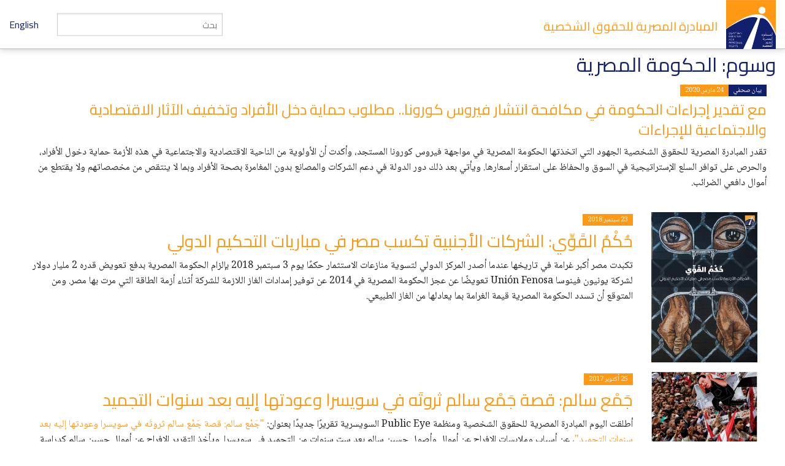

--- FILE ---
content_type: text/html; charset=utf-8
request_url: https://eipr.org/tags/%D8%A7%D9%84%D8%AD%D9%83%D9%88%D9%85%D8%A9-%D8%A7%D9%84%D9%85%D8%B5%D8%B1%D9%8A%D8%A9
body_size: 9469
content:
<!DOCTYPE html>
<!-- Sorry no IE7 support! -->
<!-- @see http://foundation.zurb.com/docs/index.html#basicHTMLMarkup -->

<!--[if IE 8]><html class="no-js lt-ie9" lang="ar" dir="rtl"> <![endif]-->
<!--[if gt IE 8]><!--> <html class="no-js" lang="ar" dir="rtl"> <!--<![endif]-->
<head>
  <meta charset="utf-8" />
<meta name="Generator" content="Drupal 7 (http://drupal.org)" />
<link href="/tags/%D8%A7%D9%84%D8%AD%D9%83%D9%88%D9%85%D8%A9-%D8%A7%D9%84%D9%85%D8%B5%D8%B1%D9%8A%D8%A9" rel="alternate" hreflang="ar" />
<link href="/en/taxonomy/term/1874" rel="alternate" hreflang="en" />
<link rel="canonical" href="/tags/%D8%A7%D9%84%D8%AD%D9%83%D9%88%D9%85%D8%A9-%D8%A7%D9%84%D9%85%D8%B5%D8%B1%D9%8A%D8%A9" />
<link rel="shortlink" href="/taxonomy/term/1874" />
<link rel="shortcut icon" href="https://eipr.org/sites/all/themes/eipr_theme/favicon.ico" />
<meta name="viewport" content="width=device-width, initial-scale=1.0" />
<meta http-equiv="ImageToolbar" content="false" />
  <title>وسوم: الحكومة المصرية | المبادرة المصرية للحقوق الشخصية</title>
  <link rel="stylesheet" href="https://eipr.org/sites/default/files/css/css_37UrSopylIXHsBeTUewrpvuk1zvG5RvgG9GjtqzpB3o.css" />
<link rel="stylesheet" href="https://eipr.org/sites/default/files/css/css_J_ohCc4QbnxDfnfgjYYxwNiWCtINl1cXgwvMeKXbRBE.css" />
<link rel="stylesheet" href="https://eipr.org/sites/default/files/css/css_rzaY4ySU-gfEaDe3vqmE0XWvgkNEnw7bi-8_0qNMisE.css" />
<link rel="stylesheet" href="https://eipr.org/sites/default/files/css/css_BL5NM_VLF49l-8DQuiZavze3GytJm3PchMreJsouyus.css" />
  <script src="https://eipr.org/sites/default/files/js/js_mOx0WHl6cNZI0fqrVldT0Ay6Zv7VRFDm9LexZoNN_NI.js"></script>
<script>document.createElement( "picture" );</script>
<script src="https://eipr.org/sites/default/files/js/js_GOikDsJOX04Aww72M-XK1hkq4qiL_1XgGsRdkL0XlDo.js"></script>
<script src="https://eipr.org/sites/default/files/js/js_jO9lnNtXPrEzSCKDnID__CEMS3W_tNf3nJtkJbsqKas.js"></script>
<script src="https://www.googletagmanager.com/gtag/js?id=G-CD1SDME3TL"></script>
<script>window.dataLayer = window.dataLayer || [];function gtag(){dataLayer.push(arguments)};gtag("js", new Date());gtag("set", "developer_id.dMDhkMT", true);gtag("config", "G-CD1SDME3TL", {"groups":"default","anonymize_ip":true});</script>
<script src="https://eipr.org/sites/default/files/js/js__iH934giAlZ-0kZ9_CYOwL3I8pEoVFyNmAajxNiQBYA.js"></script>
<script>jQuery.extend(Drupal.settings, {"basePath":"\/","pathPrefix":"","setHasJsCookie":0,"ajaxPageState":{"theme":"eipr_theme","theme_token":"VgpgAwl19c29nWYnOTPmFu-1yGUjzTUQEv6sJjVEv_4","js":{"sites\/all\/modules\/contrib\/picture\/picturefill\/picturefill.min.js":1,"sites\/all\/modules\/contrib\/picture\/picture.min.js":1,"sites\/all\/modules\/contrib\/jquery_update\/replace\/jquery\/1.12\/jquery.min.js":1,"0":1,"misc\/jquery-extend-3.4.0.js":1,"misc\/jquery-html-prefilter-3.5.0-backport.js":1,"misc\/jquery.once.js":1,"misc\/drupal.js":1,"sites\/all\/modules\/contrib\/jquery_update\/js\/jquery_browser.js":1,"public:\/\/languages\/ar_GMNriwBByhoaaqd-yxYHqOoG31eNINTMNuUg3IWjhMQ.js":1,"sites\/all\/modules\/contrib\/google_analytics\/googleanalytics.js":1,"https:\/\/www.googletagmanager.com\/gtag\/js?id=G-CD1SDME3TL":1,"1":1,"sites\/all\/themes\/zurb_foundation\/js\/vendor\/modernizr.js":1,"sites\/all\/themes\/eipr_theme\/js\/foundation.min.js":1,"sites\/all\/themes\/eipr_theme\/js\/libs.min.js":1,"sites\/all\/themes\/eipr_theme\/js\/app.min.js":1},"css":{"modules\/system\/system.base.css":1,"modules\/system\/system.base-rtl.css":1,"modules\/system\/system.menus-rtl.css":1,"modules\/system\/system.messages.css":1,"modules\/system\/system.messages-rtl.css":1,"modules\/system\/system.theme.css":1,"modules\/system\/system.theme-rtl.css":1,"modules\/book\/book.css":1,"modules\/book\/book-rtl.css":1,"modules\/field\/theme\/field.css":1,"modules\/field\/theme\/field-rtl.css":1,"sites\/all\/modules\/contrib\/footnotes\/footnotes.css":1,"sites\/all\/modules\/contrib\/footnotes\/footnotes-rtl.css":1,"modules\/node\/node.css":1,"sites\/all\/modules\/contrib\/picture\/picture_wysiwyg.css":1,"modules\/search\/search.css":1,"modules\/search\/search-rtl.css":1,"modules\/user\/user.css":1,"modules\/user\/user-rtl.css":1,"sites\/all\/modules\/contrib\/views\/css\/views.css":1,"sites\/all\/modules\/contrib\/views\/css\/views-rtl.css":1,"sites\/all\/modules\/contrib\/ctools\/css\/ctools.css":1,"sites\/all\/modules\/contrib\/panels\/css\/panels.css":1,"sites\/all\/libraries\/fontello\/css\/fontello.css":1,"sites\/all\/modules\/contrib\/social_media_links\/social_media_links.css":1,"sites\/all\/themes\/eipr_theme\/css\/normalize.css":1,"sites\/all\/themes\/eipr_theme\/css\/foundation.min.css":1,"sites\/all\/themes\/eipr_theme\/css\/eipr_theme.css":1,"public:\/\/css\/eipr_theme-auto-rtl.css":1,"sites\/all\/themes\/eipr_theme\/fonts\/foundation-icons\/foundation-icons.css":1}},"googleanalytics":{"account":["G-CD1SDME3TL"],"trackOutbound":1,"trackMailto":1,"trackDownload":1,"trackDownloadExtensions":"7z|aac|arc|arj|asf|asx|avi|bin|csv|doc(x|m)?|dot(x|m)?|exe|flv|gif|gz|gzip|hqx|jar|jpe?g|js|mp(2|3|4|e?g)|mov(ie)?|msi|msp|pdf|phps|png|ppt(x|m)?|pot(x|m)?|pps(x|m)?|ppam|sld(x|m)?|thmx|qtm?|ra(m|r)?|sea|sit|tar|tgz|torrent|txt|wav|wma|wmv|wpd|xls(x|m|b)?|xlt(x|m)|xlam|xml|z|zip"},"currentPath":"taxonomy\/term\/1874","currentPathIsAdmin":false,"urlIsAjaxTrusted":{"\/tags\/%D8%A7%D9%84%D8%AD%D9%83%D9%88%D9%85%D8%A9-%D8%A7%D9%84%D9%85%D8%B5%D8%B1%D9%8A%D8%A9":true}});</script>
  <!--[if lt IE 9]>
		<script src="http://html5shiv.googlecode.com/svn/trunk/html5.js"></script>
	<![endif]-->
</head>
<body class="html not-front not-logged-in no-sidebars page-taxonomy page-taxonomy-term page-taxonomy-term- page-taxonomy-term-1874 i18n-ar lang-ar section-tags" >
  <div class="skip-link">
    <a href="#main-content" class="element-invisible element-focusable">تجاوز إلى المحتوى الرئيسي</a>
  </div>
    <!--.page -->
<div role="document" class="page">

  <!--.l-header -->
  <header role="banner" class="l-header">
    <!-- Title, slogan and menu -->
    <section class="row collapse">
      <div class="columns">
        <a href="/" rel="home" title="المبادرة المصرية للحقوق الشخصية الرئيسية"><img class="logo" typeof="foaf:Image" src="https://eipr.org/sites/all/themes/eipr_theme/logo.png" alt="المبادرة المصرية للحقوق الشخصية logo" title="المبادرة المصرية للحقوق الشخصية الرئيسية" /></a>        <h1 id="site-name" class="hide-for-small">
          <a href="/" title="الرئيسية" rel="home"><span>المبادرة المصرية للحقوق الشخصية</span></a>
        </h1>
        <a href="/en" class="site-language-switcher en">English</a>                  <div class="search-form-wrapper">
            <form action="/search" method="get" id="search-form" accept-charset="UTF-8">
              <input type="text" id="edit-keywords" name="keywords" value="" size="20" maxlength="128" class="form-text" placeholder="بحث">
            </form>
          </div>
              </div>
    </section>
    <!-- End title, slogan and menu -->
      </header>
  <!--/.l-header -->
    
  
  <!--.l-main -->
  <main role="main" class="l-main">
    <!-- .l-main region -->
    <div class="main">
      <div class="page-title-container">
                            <h1 id="page-title" class="title">وسوم: الحكومة المصرية</h1>
                  
                                    
              </div>
        
      
    <div class="row" >
  <div class="medium-12 columns">
    <div class="panel-pane pane-views-panes pane-articles-panel-pane-articles-term views-row-spacing"  >
  
      
  
  <div class="pane-content">
    <div class="view view-articles view-id-articles view-display-id-panel_pane_articles_term view-dom-id-24212f1577a3b52b7573bda6144bab6f">
        
  
  
      <div class="view-content">
        <div class="views-row views-row-1 views-row-odd views-row-first">
    <article  about="/press/2020/03/%D9%85%D8%B9-%D8%AA%D9%82%D8%AF%D9%8A%D8%B1-%D8%A5%D8%AC%D8%B1%D8%A7%D8%A1%D8%A7%D8%AA-%D8%A7%D9%84%D8%AD%D9%83%D9%88%D9%85%D8%A9-%D9%81%D9%8A-%D9%85%D9%83%D8%A7%D9%81%D8%AD%D8%A9-%D8%A7%D9%86%D8%AA%D8%B4%D8%A7%D8%B1-%D9%81%D9%8A%D8%B1%D9%88%D8%B3-%D9%83%D9%88%D8%B1%D9%88%D9%86%D8%A7-%D9%85%D8%B7%D9%84%D9%88%D8%A8-%D8%AD%D9%85%D8%A7%D9%8A%D8%A9-%D8%AF%D8%AE%D9%84-%D8%A7%D9%84%D8%A3%D9%81%D8%B1%D8%A7%D8%AF-%D9%88%D8%AA%D8%AE%D9%81%D9%8A%D9%81" typeof="sioc:Item foaf:Document" class="ds-1col node node-article node-promoted view-mode-list_item clearfix">

  
  <span class="label secondary">بيان صحفي</span><span class="label">24 مارس 2020</span><div class="field field-name-title field-type-ds field-label-hidden field-wrapper"><h3><a href="/press/2020/03/%D9%85%D8%B9-%D8%AA%D9%82%D8%AF%D9%8A%D8%B1-%D8%A5%D8%AC%D8%B1%D8%A7%D8%A1%D8%A7%D8%AA-%D8%A7%D9%84%D8%AD%D9%83%D9%88%D9%85%D8%A9-%D9%81%D9%8A-%D9%85%D9%83%D8%A7%D9%81%D8%AD%D8%A9-%D8%A7%D9%86%D8%AA%D8%B4%D8%A7%D8%B1-%D9%81%D9%8A%D8%B1%D9%88%D8%B3-%D9%83%D9%88%D8%B1%D9%88%D9%86%D8%A7-%D9%85%D8%B7%D9%84%D9%88%D8%A8-%D8%AD%D9%85%D8%A7%D9%8A%D8%A9-%D8%AF%D8%AE%D9%84-%D8%A7%D9%84%D8%A3%D9%81%D8%B1%D8%A7%D8%AF-%D9%88%D8%AA%D8%AE%D9%81%D9%8A%D9%81">مع تقدير إجراءات الحكومة في مكافحة انتشار فيروس كورونا.. مطلوب حماية دخل الأفراد وتخفيف الآثار الاقتصادية والاجتماعية للإجراءات</a></h3></div><div class="body field"><p>تقدر المبادرة المصرية للحقوق الشخصية الجهود التي اتخذتها الحكومة المصرية في مواجهة فيروس كورونا المستجد، وأكدت أن الأولوية من الناحية الاقتصادية والاجتماعية في هذه الأزمة حماية دخول الأفراد، والحرص على توافر السلع الإستراتيجية في السوق والحفاظ على استقرار أسعارها. ويأتي بعد ذلك دور الدولة في دعم الشركات والمصانع بدون المغامرة بصحة الأفراد وبما لا ينتقص من مخصصاتهم ولا يقتطع من أموال دافعي الضرائب.</p>
</div></article>

  </div>
  <div class="views-row views-row-2 views-row-even">
    <div  about="/publications/%D8%AD%D9%8F%D9%83%D9%92%D9%85%D9%8F-%D8%A7%D9%84%D9%82%D9%8E%D9%88%D9%91%D9%90%D9%8A-%D8%A7%D9%84%D8%B4%D8%B1%D9%83%D8%A7%D8%AA-%D8%A7%D9%84%D8%A3%D8%AC%D9%86%D8%A8%D9%8A%D8%A9-%D8%AA%D9%83%D8%B3%D8%A8-%D9%85%D8%B5%D8%B1-%D9%81%D9%8A-%D9%85%D8%A8%D8%A7%D8%B1%D9%8A%D8%A7%D8%AA-%D8%A7%D9%84%D8%AA%D8%AD%D9%83%D9%8A%D9%85-%D8%A7%D9%84%D8%AF%D9%88%D9%84%D9%8A" typeof="sioc:Item foaf:Document" class="node node-publication view-mode-list_item clearfix">

  <!-- Needed to activate contextual links -->
  
    <div class="ds-thumbnail medium-2 small-4 columns">
      <div class="field field-name-field-cover-image"><a href="/publications/%D8%AD%D9%8F%D9%83%D9%92%D9%85%D9%8F-%D8%A7%D9%84%D9%82%D9%8E%D9%88%D9%91%D9%90%D9%8A-%D8%A7%D9%84%D8%B4%D8%B1%D9%83%D8%A7%D8%AA-%D8%A7%D9%84%D8%A3%D8%AC%D9%86%D8%A8%D9%8A%D8%A9-%D8%AA%D9%83%D8%B3%D8%A8-%D9%85%D8%B5%D8%B1-%D9%81%D9%8A-%D9%85%D8%A8%D8%A7%D8%B1%D9%8A%D8%A7%D8%AA-%D8%A7%D9%84%D8%AA%D8%AD%D9%83%D9%8A%D9%85-%D8%A7%D9%84%D8%AF%D9%88%D9%84%D9%8A"><img typeof="foaf:Image" src="https://eipr.org/sites/default/files/styles/publication_cover_thumbnail/public/images/covers/cover-print-ar-2.jpg?itok=R2F4b-1h" width="320" height="451" alt="" /></a></div>    </div>

    <div class="ds-main medium-10 small-12 columns">
      <div><span class="label">23 سبتمبر 2018</span></div><div class="field field-name-title"><h2><a href="/publications/%D8%AD%D9%8F%D9%83%D9%92%D9%85%D9%8F-%D8%A7%D9%84%D9%82%D9%8E%D9%88%D9%91%D9%90%D9%8A-%D8%A7%D9%84%D8%B4%D8%B1%D9%83%D8%A7%D8%AA-%D8%A7%D9%84%D8%A3%D8%AC%D9%86%D8%A8%D9%8A%D8%A9-%D8%AA%D9%83%D8%B3%D8%A8-%D9%85%D8%B5%D8%B1-%D9%81%D9%8A-%D9%85%D8%A8%D8%A7%D8%B1%D9%8A%D8%A7%D8%AA-%D8%A7%D9%84%D8%AA%D8%AD%D9%83%D9%8A%D9%85-%D8%A7%D9%84%D8%AF%D9%88%D9%84%D9%8A">حُكْمُ القَوِّي: الشركات الأجنبية تكسب مصر في مباريات التحكيم الدولي</a></h2></div><div class="body field"><p>تكبدت مصر أكبر غرامة في تاريخها عندما أصدر المركز الدولي لتسوية منازعات الاستثمار حكمًا يوم 3 سبتمبر 2018 بإلزام الحكومة المصرية بدفع تعويض قدره 2 مليار دولار لشركة يونيون فينوسا Unión Fenosa تعويضًا عن عجز الحكومة المصرية في 2014 عن توفير إمدادات الغاز اللازمة للشركة أثناء أزمة الطاقة التي مرت بها مصر. ومن المتوقع أن تسدد الحكومة المصرية قيمة الغرامة بما يعادلها من الغاز الطبيعي.</p>
</div>    </div>

</div>

<!-- Needed to activate display suite support on forms -->
  </div>
  <div class="views-row views-row-3 views-row-odd">
    <div  about="/publications/%D8%AC%D9%8E%D9%85%D9%92%D8%B9-%D8%B3%D8%A7%D9%84%D9%85-%D9%82%D8%B5%D8%A9-%D8%AC%D9%8E%D9%85%D9%92%D8%B9-%D8%B3%D8%A7%D9%84%D9%85-%D8%AB%D8%B1%D9%88%D8%AA%D9%8E%D9%87-%D9%81%D9%8A-%D8%B3%D9%88%D9%8A%D8%B3%D8%B1%D8%A7-%D9%88%D8%B9%D9%88%D8%AF%D8%AA%D9%87%D8%A7-%D8%A5%D9%84%D9%8A%D9%87-%D8%A8%D8%B9%D8%AF-%D8%B3%D9%86%D9%88%D8%A7%D8%AA-%D8%A7%D9%84%D8%AA%D8%AC%D9%85%D9%8A%D8%AF" typeof="sioc:Item foaf:Document" class="node node-publication view-mode-list_item clearfix">

  <!-- Needed to activate contextual links -->
  
    <div class="ds-thumbnail medium-2 small-4 columns">
      <div class="field field-name-field-cover-image"><a href="/publications/%D8%AC%D9%8E%D9%85%D9%92%D8%B9-%D8%B3%D8%A7%D9%84%D9%85-%D9%82%D8%B5%D8%A9-%D8%AC%D9%8E%D9%85%D9%92%D8%B9-%D8%B3%D8%A7%D9%84%D9%85-%D8%AB%D8%B1%D9%88%D8%AA%D9%8E%D9%87-%D9%81%D9%8A-%D8%B3%D9%88%D9%8A%D8%B3%D8%B1%D8%A7-%D9%88%D8%B9%D9%88%D8%AF%D8%AA%D9%87%D8%A7-%D8%A5%D9%84%D9%8A%D9%87-%D8%A8%D8%B9%D8%AF-%D8%B3%D9%86%D9%88%D8%A7%D8%AA-%D8%A7%D9%84%D8%AA%D8%AC%D9%85%D9%8A%D8%AF"><img typeof="foaf:Image" src="https://eipr.org/sites/default/files/styles/publication_cover_thumbnail/public/images/covers/screenshot_from_2017-10-22_14-38-34.png?itok=QvfRsZ-a" width="320" height="374" alt="" /></a></div>    </div>

    <div class="ds-main medium-10 small-12 columns">
      <div><span class="label">25 أكتوبر 2017</span></div><div class="field field-name-title"><h2><a href="/publications/%D8%AC%D9%8E%D9%85%D9%92%D8%B9-%D8%B3%D8%A7%D9%84%D9%85-%D9%82%D8%B5%D8%A9-%D8%AC%D9%8E%D9%85%D9%92%D8%B9-%D8%B3%D8%A7%D9%84%D9%85-%D8%AB%D8%B1%D9%88%D8%AA%D9%8E%D9%87-%D9%81%D9%8A-%D8%B3%D9%88%D9%8A%D8%B3%D8%B1%D8%A7-%D9%88%D8%B9%D9%88%D8%AF%D8%AA%D9%87%D8%A7-%D8%A5%D9%84%D9%8A%D9%87-%D8%A8%D8%B9%D8%AF-%D8%B3%D9%86%D9%88%D8%A7%D8%AA-%D8%A7%D9%84%D8%AA%D8%AC%D9%85%D9%8A%D8%AF">جَمْع سالم: قصة جَمْع سالم ثروتَه في سويسرا وعودتها إليه بعد سنوات التجميد</a></h2></div><div class="body field"><p class="pullquote">أطلقت اليوم المبادرة المصرية للحقوق الشخصية ومنظمة Public Eye السويسرية تقريرًا جديدًا بعنوان: <a href="https://eipr.org/sites/default/files/reports/pdf/hussiensalem-ar_0.pdf">"جَمْع سالم: قصة جَمْع سالم ثروتَه في سويسرا وعودتها إليه بعد سنوات التجميد"</a>، عن أسباب وملابسات الإفراج عن أموال وأصول حسين سالم بعد ست سنوات من التجميد في سويسرا. ويأخذ التقرير الإفراج عن أموال حسين سالم كدراسةِ حالةٍ لفشل الجهود بين مصر وسويسرا فيما يتعلق باستعادة الأموال المنهوبة وبخاصة بعد إعلان السفارة السويسرية في القاهرة في أواخر أغسطس عن وقف التعاون القانوني المتبادل مع السلطات المصرية.</p></div>    </div>

</div>

<!-- Needed to activate display suite support on forms -->
  </div>
  <div class="views-row views-row-4 views-row-even">
    <article  about="/press/2017/05/%D8%A7%D9%84%D9%85%D8%A8%D8%A7%D8%AF%D8%B1%D8%A9-%D8%A7%D9%84%D9%85%D8%B5%D8%B1%D9%8A%D8%A9-%D8%AA%D8%B5%D8%AF%D8%B1-%D8%B9%D9%8A%D9%86-%D8%B9%D9%84%D9%89-%D8%A7%D9%84%D8%AF%D9%91%D9%8E%D9%8A%D9%92%D9%86%D8%A7%D9%84%D8%AA%D9%82%D8%B1%D9%8A%D8%B1-%D8%A7%D9%84%D8%A3%D9%88%D9%84-%D8%B9%D9%86-%D9%85%D8%AA%D8%A7%D8%A8%D8%B9%D8%A9-%D8%A8%D8%B1%D9%86%D8%A7%D9%85%D8%AC-%D9%82%D8%B1%D8%B6-%D8%A7%D9%84%D8%B5%D9%86%D8%AF%D9%88%D9%82-%D8%AD%D8%AA%D9%89" typeof="sioc:Item foaf:Document" class="ds-1col node node-article node-promoted view-mode-list_item clearfix">

  
  <span class="label secondary">بيان صحفي</span><span class="label">7 مايو 2017</span><div class="field field-name-title field-type-ds field-label-hidden field-wrapper"><h3><a href="/press/2017/05/%D8%A7%D9%84%D9%85%D8%A8%D8%A7%D8%AF%D8%B1%D8%A9-%D8%A7%D9%84%D9%85%D8%B5%D8%B1%D9%8A%D8%A9-%D8%AA%D8%B5%D8%AF%D8%B1-%D8%B9%D9%8A%D9%86-%D8%B9%D9%84%D9%89-%D8%A7%D9%84%D8%AF%D9%91%D9%8E%D9%8A%D9%92%D9%86%D8%A7%D9%84%D8%AA%D9%82%D8%B1%D9%8A%D8%B1-%D8%A7%D9%84%D8%A3%D9%88%D9%84-%D8%B9%D9%86-%D9%85%D8%AA%D8%A7%D8%A8%D8%B9%D8%A9-%D8%A8%D8%B1%D9%86%D8%A7%D9%85%D8%AC-%D9%82%D8%B1%D8%B6-%D8%A7%D9%84%D8%B5%D9%86%D8%AF%D9%88%D9%82-%D8%AD%D8%AA%D9%89">المبادرة المصرية تصدر &quot;عين على الدَّيْن:التقرير الأول عن متابعة برنامج قرض الصندوق حتى أبريل ٢٠١٧</a></h3></div><div class="body field"><p>الحكومة المصرية لم تلتزم بأيٍّ من شروط البرنامج التي تُلزمها بالإفصاح والشفافية. كما أدى التعويم وتخفيض قيمة الجنيه إلى تآكل منافع رفع أسعار الوقود. هذا أهم ما كشف عنه تقرير <a href="https://eipr.org/publications/%D8%B9%D9%8A%D9%86-%D8%B9%D9%84%D9%89-%D8%A7%D9%84%D8%AF%D9%8A%D9%86-%D8%A7%D9%84%D8%AA%D9%82%D8%B1%D9%8A%D8%B1-%D8%A7%D9%84%D8%A3%D9%88%D9%84-%D8%B9%D9%86-%D9%85%D8%AA%D8%A7%D8%A8%D8%B9%D8%A9-%D8%A8%D8%B1%D9%86%D8%A7%D9%85%D8%AC-%D9%82%D8%B1%D8%B6-%D8%A7%D9%84%D8%B5%D9%86%D8%AF%D9%88%D9%82-%D8%AD%D8%AA%D9%89-%D8%A3%D8%A8%D8%B1%D9%8A%D9%84-2017">"عين على الدَّيْن"</a>، الذي صدر اليوم الأحد ٧ مايو ، كما تتحفظ المبادرة المصرية على معظم الإجراءات التي طالب بها الصندوق، والتي يترتب عليها أعباء اجتماعية واقتصادية ضارة بالاقتصاد وبالاستقرار الاجتماعي. وبخاصة وأن كلًّا من الصندوق والحكومة فشلا في احتواء التضخم الناتج عن التعويم وعن رفع سعر الوقود، وعن تطبيق ضريبة القيمة المضافة.</p>
</div></article>

  </div>
  <div class="views-row views-row-5 views-row-odd">
    <article  about="/press/2017/02/%D8%B2%D9%8A%D8%A7%D8%AF%D8%A9-%D8%A7%D9%84%D8%A3%D8%B3%D8%B9%D8%A7%D8%B1-%D8%AA%D8%B7%D8%A7%D9%84-%D8%A7%D9%84%D9%81%D9%82%D8%B1%D8%A7%D8%A1-%D9%88%D8%A7%D9%84%D8%AA%D9%81%D8%A7%D9%88%D8%AA-%D8%A7%D9%84%D8%AC%D8%BA%D8%B1%D8%A7%D9%81%D9%8A-%D8%A7%D9%84%D8%AD%D8%A7%D8%AF-%D9%81%D9%8A-%D8%A7%D9%84%D8%A7%D8%B3%D8%AA%D9%87%D9%84%D8%A7%D9%83-%D9%85%D8%B3%D8%AA%D9%85%D8%B1" typeof="sioc:Item foaf:Document" class="ds-1col node node-article node-promoted view-mode-list_item clearfix">

  
  <span class="label secondary">بيان صحفي</span><span class="label">21 فبراير 2017</span><div class="field field-name-title field-type-ds field-label-hidden field-wrapper"><h3><a href="/press/2017/02/%D8%B2%D9%8A%D8%A7%D8%AF%D8%A9-%D8%A7%D9%84%D8%A3%D8%B3%D8%B9%D8%A7%D8%B1-%D8%AA%D8%B7%D8%A7%D9%84-%D8%A7%D9%84%D9%81%D9%82%D8%B1%D8%A7%D8%A1-%D9%88%D8%A7%D9%84%D8%AA%D9%81%D8%A7%D9%88%D8%AA-%D8%A7%D9%84%D8%AC%D8%BA%D8%B1%D8%A7%D9%81%D9%8A-%D8%A7%D9%84%D8%AD%D8%A7%D8%AF-%D9%81%D9%8A-%D8%A7%D9%84%D8%A7%D8%B3%D8%AA%D9%87%D9%84%D8%A7%D9%83-%D9%85%D8%B3%D8%AA%D9%85%D8%B1">زيادة الأسعار تطال الفقراء والتفاوت الجغرافي الحاد في الاستهلاك مستمر</a></h3></div><div class="body field"><p>تزعم وزارة الكهرباء أن استهلاك الفقراء ومحدودي الدخل يقع في الشريحتين الأولى والثانية، ولكن الإحصاءات الرسمية توضح أن استهلاك هذه الأسر المهمشة يقع في الشريحة الثالثة والرابعة، حيث أن الحد الأدنى للاستخدام لن يقل عن 180 ك.و.س. في الشهر كمتوسط طوال السنة للفقراء، أي أعلى الشريحة الثالثة. هذه الزيادات رفعت عبئ تكاليف الطاقة على الأسر المصرية حيث مثلت فواتير الكهرباء 2.6% و2.2% من إجمالي إنفاق الأسرة الشهري للفقراء ومحدودي الدخل على التوالي.</p>
</div></article>

  </div>
  <div class="views-row views-row-6 views-row-even">
    <article  about="/press/2016/12/%D8%A7%D8%AA%D9%81%D8%A7%D9%82%D9%8A%D8%A7%D8%AA-%D8%A7%D9%84%D8%A7%D8%B3%D8%AA%D8%AB%D9%85%D8%A7%D8%B1-%D8%A7%D9%84%D8%AB%D9%86%D8%A7%D8%A6%D9%8A%D8%A9-%D8%AA%D9%83%D9%84%D9%81%D8%A9-%D8%A7%D9%82%D8%AA%D8%B5%D8%A7%D8%AF%D9%8A%D8%A9-%D9%88%D8%A7%D8%AC%D8%AA%D9%85%D8%A7%D8%B9%D9%8A%D8%A9-%D9%88%D8%B3%D9%8A%D8%A7%D8%B3%D9%8A%D8%A9-%D8%B6%D8%AE%D9%85%D8%A9-%D9%85%D8%B9-%D8%BA%D9%8A%D8%A7%D8%A8-%D9%84%D8%A3%D9%8A-%D8%A5%D8%B5%D9%84%D8%A7%D8%AD-%D9%81%D9%8A" typeof="sioc:Item foaf:Document" class="ds-1col node node-article node-promoted view-mode-list_item clearfix">

  
  <span class="label secondary">بيان صحفي</span><span class="label">20 ديسمبر 2016</span><div class="field field-name-title field-type-ds field-label-hidden field-wrapper"><h3><a href="/press/2016/12/%D8%A7%D8%AA%D9%81%D8%A7%D9%82%D9%8A%D8%A7%D8%AA-%D8%A7%D9%84%D8%A7%D8%B3%D8%AA%D8%AB%D9%85%D8%A7%D8%B1-%D8%A7%D9%84%D8%AB%D9%86%D8%A7%D8%A6%D9%8A%D8%A9-%D8%AA%D9%83%D9%84%D9%81%D8%A9-%D8%A7%D9%82%D8%AA%D8%B5%D8%A7%D8%AF%D9%8A%D8%A9-%D9%88%D8%A7%D8%AC%D8%AA%D9%85%D8%A7%D8%B9%D9%8A%D8%A9-%D9%88%D8%B3%D9%8A%D8%A7%D8%B3%D9%8A%D8%A9-%D8%B6%D8%AE%D9%85%D8%A9-%D9%85%D8%B9-%D8%BA%D9%8A%D8%A7%D8%A8-%D9%84%D8%A3%D9%8A-%D8%A5%D8%B5%D9%84%D8%A7%D8%AD-%D9%81%D9%8A">اتفاقيات الاستثمار الثنائية: تكلفة اقتصادية واجتماعية وسياسية ضخمة مع غياب لأي إصلاح في الأفق</a></h3></div><div class="body field"><p>أطلقت المبادرة المصرية للحقوق الشخصية اليوم دراسة جديدة بعنوان "استثمار في مواجهة العدالة" تناقش بشيء من التفصيل تأثير اتفاقيات الاستثمار الثنائية وما يترتب عليها من قضايا تحكيم دولي من المستثمرين ضد الحكومة المصرية في القضايا المتعلقة بالعدالة الاجتماعية والتحول الديمقراطي وسيادة الدولة. يناقش<a href="http://eipr.org/publications/%D8%A7%D8%B3%D8%AA%D8%AB%D9%85%D8%A7%D8%B1-%D9%81%D9%8A-%D9%85%D9%88%D8%A7%D8%AC%D9%87%D8%A9-%D8%A7%D9%84%D8%B9%D8%AF%D8%A7%D9%84%D8%A9"> التقرير</a> الزيادة المطردة في عدد الدعاوى التي رفعت ضد مصر في مرحلة التحول التي شهدتها فترة ما بعد ثورة يناير.</p>
</div></article>

  </div>
  <div class="views-row views-row-7 views-row-odd">
    <div  about="/publications/%D8%A7%D8%B3%D8%AA%D8%AB%D9%85%D8%A7%D8%B1-%D9%81%D9%8A-%D9%85%D9%88%D8%A7%D8%AC%D9%87%D8%A9-%D8%A7%D9%84%D8%B9%D8%AF%D8%A7%D9%84%D8%A9" typeof="sioc:Item foaf:Document" class="node node-publication view-mode-list_item clearfix">

  <!-- Needed to activate contextual links -->
  
    <div class="ds-thumbnail medium-2 small-4 columns">
      <div class="field field-name-field-cover-image"><a href="/publications/%D8%A7%D8%B3%D8%AA%D8%AB%D9%85%D8%A7%D8%B1-%D9%81%D9%8A-%D9%85%D9%88%D8%A7%D8%AC%D9%87%D8%A9-%D8%A7%D9%84%D8%B9%D8%AF%D8%A7%D9%84%D8%A9"><img typeof="foaf:Image" src="https://eipr.org/sites/default/files/styles/publication_cover_thumbnail/public/images/covers/stthmr-fy-mwjh-ldl-cover.png?itok=sgfwbKGC" width="320" height="453" alt="" /></a></div>    </div>

    <div class="ds-main medium-10 small-12 columns">
      <div><span class="label">20 ديسمبر 2016</span></div><div class="field field-name-title"><h2><a href="/publications/%D8%A7%D8%B3%D8%AA%D8%AB%D9%85%D8%A7%D8%B1-%D9%81%D9%8A-%D9%85%D9%88%D8%A7%D8%AC%D9%87%D8%A9-%D8%A7%D9%84%D8%B9%D8%AF%D8%A7%D9%84%D8%A9">استثمار في مواجهة العدالة</a></h2></div><div class="body field"><p>"استثمار في مواجهة العدالة" تقرير يناقش بشيء من التفصيل تأثير اتفاقيات الاستثمار الثنائية وما يترتب عليها من قضايا تحكيم دولي من المستثمرين ضد الحكومة المصرية في القضايا المتعلقة بالعدالة الاجتماعية والتحول الديمقراطي وسيادة الدولة، ونتائج اصطدام أي قرارات أو سياسات تقدمية تسعى ولو إلى تحقيق قدر بسيط من العدالة الاجتماعية بتلك الاتفاقيات التي وقعت مصر على أغلبها في تسعينيات القرن الماضي، ويقدر عددها بنحو 113 اتفاقية.</p>
</div>    </div>

</div>

<!-- Needed to activate display suite support on forms -->
  </div>
  <div class="views-row views-row-8 views-row-even">
    <article  about="/press/2016/12/%D9%88%D8%B1%D9%82%D8%A9-%D9%85%D9%88%D9%82%D9%81-%D8%A7%D8%AE%D8%AA%D9%81%D8%A7%D8%A1-%D9%88%D8%AB%D8%A7%D8%A6%D9%82-%D9%82%D8%B1%D8%B6-%D8%B5%D9%86%D8%AF%D9%88%D9%82-%D8%A7%D9%84%D9%86%D9%82%D8%AF-%D8%A7%D9%84%D8%AF%D9%88%D9%84%D9%8A-%D9%84%D9%85%D8%B5%D8%B1-%D8%A8%D9%8A%D9%86-%D9%82%D9%88%D8%A7%D8%B9%D8%AF-%D8%A7%D9%84%D8%B5%D9%86%D8%AF%D9%88%D9%82-%D9%88%D8%AA%D8%AC%D8%A7%D9%87%D9%84-%D8%A7%D9%84%D8%AD%D9%83%D9%88%D9%85%D8%A9" typeof="sioc:Item foaf:Document" class="ds-1col node node-article node-promoted view-mode-list_item clearfix">

  
  <span class="label secondary">بيان صحفي</span><span class="label">12 ديسمبر 2016</span><div class="field field-name-title field-type-ds field-label-hidden field-wrapper"><h3><a href="/press/2016/12/%D9%88%D8%B1%D9%82%D8%A9-%D9%85%D9%88%D9%82%D9%81-%D8%A7%D8%AE%D8%AA%D9%81%D8%A7%D8%A1-%D9%88%D8%AB%D8%A7%D8%A6%D9%82-%D9%82%D8%B1%D8%B6-%D8%B5%D9%86%D8%AF%D9%88%D9%82-%D8%A7%D9%84%D9%86%D9%82%D8%AF-%D8%A7%D9%84%D8%AF%D9%88%D9%84%D9%8A-%D9%84%D9%85%D8%B5%D8%B1-%D8%A8%D9%8A%D9%86-%D9%82%D9%88%D8%A7%D8%B9%D8%AF-%D8%A7%D9%84%D8%B5%D9%86%D8%AF%D9%88%D9%82-%D9%88%D8%AA%D8%AC%D8%A7%D9%87%D9%84-%D8%A7%D9%84%D8%AD%D9%83%D9%88%D9%85%D8%A9">ورقة موقف: اختفاء وثائق قرض صندوق النقد الدولي لمصر بين قواعد الصندوق وتجاهل الحكومة للدستور </a></h3></div><div class="body field"><p>أغفل صندوق النقد الدولي إصدار وثيقتين حين وافق المجلس التنفيذي على قرض الإثني عشر مليار دولار لمصر، يوم 11 نوفمبر 2016: تقرير طاقم الصندوق عن وضع الاقتصاد المصري<br />
, مواعيد نشر الوثائق المتعلقة بالقرض وببرنامج الإجراءات المصاحبة له، والتي يتوجب على الحكومة المصرية نشرها. وخالف الصندوق قواعد الشفافية الخاصة به ثانية في السبت، 10 ديسمبر، الموعد المحدد لنشر ما يسمى "إعلان نوايا النشر"</p>
</div></article>

  </div>
  <div class="views-row views-row-9 views-row-odd">
    <article  about="/press/2016/11/%D8%AB%D9%84%D8%A7%D8%AB-%D8%A3%D8%B3%D8%A7%D8%B7%D9%8A%D8%B1-%D8%AD%D9%83%D9%88%D9%85%D9%8A%D8%A9-%D8%B9%D9%86-%D8%AA%D8%B9%D9%88%D9%8A%D9%85-%D8%A7%D9%84%D8%AC%D9%86%D9%8A%D9%87-%D8%A7%D9%84%D9%85%D8%B5%D8%B1%D9%8A" typeof="sioc:Item foaf:Document" class="ds-1col node node-article node-promoted view-mode-list_item clearfix">

  
  <span class="label secondary">بيان صحفي</span><span class="label">16 نوفمبر 2016</span><div class="field field-name-title field-type-ds field-label-hidden field-wrapper"><h3><a href="/press/2016/11/%D8%AB%D9%84%D8%A7%D8%AB-%D8%A3%D8%B3%D8%A7%D8%B7%D9%8A%D8%B1-%D8%AD%D9%83%D9%88%D9%85%D9%8A%D8%A9-%D8%B9%D9%86-%D8%AA%D8%B9%D9%88%D9%8A%D9%85-%D8%A7%D9%84%D8%AC%D9%86%D9%8A%D9%87-%D8%A7%D9%84%D9%85%D8%B5%D8%B1%D9%8A">ثلاث أساطير حكومية عن تعويم الجنيه المصري</a></h3></div><div class="body field"><p>أصدرت المبادرة المصرية للحقوق الشخصية اليوم ورقة بعنوان" ثلاث أساطير حكومية عن تعويم الجنيه المصري" تهدف هذه الورقة إلى تفكيك الخطاب الحكومي حول سياسة تعويم الجنيه المصري مقابل الدولار. وذلك عن طريق تفنيد ثلاث مقولات أساسية ترددت خلال السنوات الخمس الماضية، وحتى اليوم، لكي يتقبل المصريون قرار تعويم الجنيه. </p>
</div></article>

  </div>
  <div class="views-row views-row-10 views-row-even views-row-last">
    <article  about="/press/2012/11/%D8%A8%D8%B9%D8%AF-%D8%A7%D8%B3%D8%AA%D8%A8%D8%B9%D8%A7%D8%AF-%D9%85%D9%88%D8%A7%D8%AB%D9%8A%D9%82-%D8%AD%D9%82%D9%88%D9%82-%D8%A7%D9%84%D8%A5%D9%86%D8%B3%D8%A7%D9%86-%D9%85%D9%86-%D8%A7%D9%84%D8%AF%D8%B3%D8%AA%D9%88%D8%B1-%D9%88%D8%B2%D8%A7%D8%B1%D8%A9-%D8%A7%D9%84%D8%AE%D8%A7%D8%B1%D8%AC%D9%8A%D8%A9-%D8%AA%D9%84%D8%BA%D9%8A-%D8%AF%D8%B9%D9%88%D8%A9-%D9%85%D9%86%D8%B8%D9%85%D8%A7%D8%AA-%D8%AD%D9%82%D9%88%D9%82%D9%8A%D8%A9" typeof="sioc:Item foaf:Document" class="ds-1col node node-article node-promoted view-mode-list_item clearfix">

  
  <span class="label secondary">بيان صحفي</span><span class="label">13 نوفمبر 2012</span><div class="field field-name-title field-type-ds field-label-hidden field-wrapper"><h3><a href="/press/2012/11/%D8%A8%D8%B9%D8%AF-%D8%A7%D8%B3%D8%AA%D8%A8%D8%B9%D8%A7%D8%AF-%D9%85%D9%88%D8%A7%D8%AB%D9%8A%D9%82-%D8%AD%D9%82%D9%88%D9%82-%D8%A7%D9%84%D8%A5%D9%86%D8%B3%D8%A7%D9%86-%D9%85%D9%86-%D8%A7%D9%84%D8%AF%D8%B3%D8%AA%D9%88%D8%B1-%D9%88%D8%B2%D8%A7%D8%B1%D8%A9-%D8%A7%D9%84%D8%AE%D8%A7%D8%B1%D8%AC%D9%8A%D8%A9-%D8%AA%D9%84%D8%BA%D9%8A-%D8%AF%D8%B9%D9%88%D8%A9-%D9%85%D9%86%D8%B8%D9%85%D8%A7%D8%AA-%D8%AD%D9%82%D9%88%D9%82%D9%8A%D8%A9">بعد استبعاد مواثيق حقوق الإنسان من الدستور وزارة الخارجية تلغي دعوة منظمات حقوقية لاجتماع مع الاتحاد الأوروبي ورئيس الجمهورية يستبعدها من اجتماعه مع &quot;المجتمع المدني&quot; </a></h3></div><div class="body field"><p><strong>بيان صحفي مشترك بين (21) منظمة حقوقية</strong></p></div></article>

  </div>
    </div>
  
      <h2 class="element-invisible">الصفحات</h2><div class="pagination-centered"><div class="item-list"><ul class="pagination pager"><li class="current first"><a href="">1</a></li>
<li><a title="الذهاب إلى الصفحة 2" href="/tags/%D8%A7%D9%84%D8%AD%D9%83%D9%88%D9%85%D8%A9-%D8%A7%D9%84%D9%85%D8%B5%D8%B1%D9%8A%D8%A9?page=1">2</a></li>
<li class="arrow"><a title="الذهاب إلى الصفحة التالية" href="/tags/%D8%A7%D9%84%D8%AD%D9%83%D9%88%D9%85%D8%A9-%D8%A7%D9%84%D9%85%D8%B5%D8%B1%D9%8A%D8%A9?page=1">التالية ›</a></li>
<li class="arrow last"><a title="الذهاب إلى الصفحة الأخيرة" href="/tags/%D8%A7%D9%84%D8%AD%D9%83%D9%88%D9%85%D8%A9-%D8%A7%D9%84%D9%85%D8%B5%D8%B1%D9%8A%D8%A9?page=1">الأخيرة »</a></li>
</ul></div></div>  
  
  
  
  
</div>  </div>

  
  </div>
  </div>
</div>
  
      </div>
    <!--/.l-main region -->
  </main>
  <!--/.l-main -->

  
  <!--.l-footer -->
  <footer class="l-footer row" role="contentinfo">
      </footer>
  <!--/.l-footer -->

      <!--.footer-columns -->
    <section class="row l-footer-columns spacing top">
              <div class="footer-first medium-3 columns">
            <section class="block block-menu block-menu-menu-site-tree">
  
        <h2 class="block-title">المبادرة</h2>
    
    <ul class="menu"><li class="first leaf"><a href="/%D8%A7%D8%AA%D8%B5%D9%84-%D8%A8%D9%86%D8%A7">أتصل بنا</a></li>
<li class="leaf"><a href="/%D9%85%D9%86-%D9%86%D8%AD%D9%86">من نحن</a></li>
<li class="leaf"><a href="/publications">إصدارات</a></li>
<li class="leaf"><a href="/press">بيانات صحفية وأخبار</a></li>
<li class="leaf"><a href="/blog">المدونة</a></li>
<li class="last leaf"><a href="/%D9%85%D9%86%D8%B4%D9%88%D8%B1-%D8%A8%D8%B1%D8%AE%D8%B5%D8%A9-%D8%A7%D9%84%D9%85%D8%B4%D8%A7%D8%B9-%D8%A7%D9%84%D8%A5%D8%A8%D8%AF%D8%A7%D8%B9%D9%8A">منشور برخصة المشاع الإبداعي</a></li>
</ul>  
  </section>        </div>
                    <div class="footer-second medium-3 columns">
            <section class="block block-views block-views-taxonomy-block-programs-menu">
  
        <h2 class="block-title">البرامج</h2>
    
    <div class="view view-taxonomy view-id-taxonomy view-display-id-block_programs_menu view-dom-id-bfb190d4aa0cadd23808a01b077d6359">
        
  
  
      <div class="view-content">
          <ul class="menu">          <li class="views-row views-row-1 views-row-odd views-row-first leaf">  
  <div class="views-field views-field-name">        <span class="field-content"><a href="/programs/%D8%A7%D9%84%D8%B9%D8%AF%D8%A7%D9%84%D8%A9-%D8%A7%D9%84%D8%AC%D9%86%D8%A7%D8%A6%D9%8A%D8%A9">العدالة الجنائية</a></span>  </div></li>
          <li class="views-row views-row-2 views-row-even leaf">  
  <div class="views-field views-field-name">        <span class="field-content"><a href="/programs/%D8%A7%D9%84%D8%B9%D8%AF%D8%A7%D9%84%D8%A9-%D8%A7%D9%84%D8%A7%D9%82%D8%AA%D8%B5%D8%A7%D8%AF%D9%8A%D8%A9-%D9%88%D8%A7%D9%84%D8%A7%D8%AC%D8%AA%D9%85%D8%A7%D8%B9%D9%8A%D8%A9">العدالة الاقتصادية والاجتماعية</a></span>  </div></li>
          <li class="views-row views-row-3 views-row-odd leaf">  
  <div class="views-field views-field-name">        <span class="field-content"><a href="/programs/%D8%A7%D9%84%D8%AD%D8%B1%D9%8A%D8%A7%D8%AA-%D8%A7%D9%84%D9%85%D8%AF%D9%86%D9%8A%D8%A9">الحريات المدنية</a></span>  </div></li>
          <li class="views-row views-row-4 views-row-even views-row-last leaf">  
  <div class="views-field views-field-name">        <span class="field-content"><a href="/taxonomy/term/411">الآليات الإقليمية والدولية لحقوق الإنسان‬‎</a></span>  </div></li>
      </ul>    </div>
  
  
  
  
  
  
</div>  
  </section>        </div>
                    <div class="footer-third medium-3 columns">
            <section class="block block-mailchimp-signup block-mailchimp-signup-eipr-arabic-mailing-list">
  
        <h2 class="block-title">القائمة البريدية العربية</h2>
    
    <form class="mailchimp-signup-subscribe-form" action="/tags/%D8%A7%D9%84%D8%AD%D9%83%D9%88%D9%85%D8%A9-%D8%A7%D9%84%D9%85%D8%B5%D8%B1%D9%8A%D8%A9" method="post" id="mailchimp-signup-subscribe-block-eipr-arabic-mailing-list-form" accept-charset="UTF-8"><div><div class="mailchimp-signup-subscribe-form-description">إشترك في القائمة البريدية لتصلك آخر الأخبار.</div><div id="mailchimp-newsletter-fd94d97637-mergefields" class="mailchimp-newsletter-mergefields"><div class="form-item form-type-textfield form-item-mergevars-EMAIL">
  <label for="edit-mergevars-email">‏البريد الإلكتروني ‏<span class="form-required" title="هذا الحقل ضروري.">*</span></label>
 <input type="text" id="edit-mergevars-email" name="mergevars[EMAIL]" value="" size="25" maxlength="128" class="form-text required" />
</div>
</div><input type="hidden" name="form_build_id" value="form-dqzWeKMsjLx9WBEI4CvT5Nb2VjdBOyN2wv0CW7Ylmhs" />
<input type="hidden" name="form_id" value="mailchimp_signup_subscribe_block_eipr_arabic_mailing_list_form" />
<button class="secondary button radius form-submit" id="edit-submit" name="op" value="اشترك" type="submit">اشترك</button>
</div></form>  
  </section>        </div>
                    <div class="footer-fourth medium-3 columns">
            <section class="block block-social-media-links block-social-media-links-social-media-links">
  
        <h2 class="block-title">Follow Us</h2>
    
    <ul class="social-media-links platforms inline horizontal"><li  class="facebook first"><a href="https://www.facebook.com/EIPR.org" title="Facebook"><img src="https://eipr.org/sites/all/modules/contrib/social_media_links/libraries/elegantthemes/PNG/facebook.png" alt="Facebook icon" /></a></li><li  class="twitter"><a href="http://www.twitter.com/eipr" title="Twitter"><img src="https://eipr.org/sites/all/modules/contrib/social_media_links/libraries/elegantthemes/PNG/twitter.png" alt="Twitter icon" /></a></li><li  class="youtube_channel last"><a href="http://www.youtube.com/channel/UCgZDy4S7286fKAjFIKv63oA" title="Youtube (Channel)"><img src="https://eipr.org/sites/all/modules/contrib/social_media_links/libraries/elegantthemes/PNG/youtube.png" alt="Youtube (Channel) icon" /></a></li></ul>  
  </section>        </div>
          </section>
    <!--/.footer-columns-->
  

  </div>
<!-- Go to www.addthis.com/dashboard to customize your tools -->
<script type="text/javascript" src="//s7.addthis.com/js/300/addthis_widget.js#pubid=ra-57fe456e67704fd9"></script>
<!--/.page -->
  <script src="https://eipr.org/sites/default/files/js/js_7-q4xx5FaXgFWWma9tMCS9Q__822jcg6rhczPisS8LQ.js"></script>
    <script>
    (function ($, Drupal, window, document, undefined) {
      $(document).foundation();
    })(jQuery, Drupal, this, this.document);
  </script>
</body>
</html>
